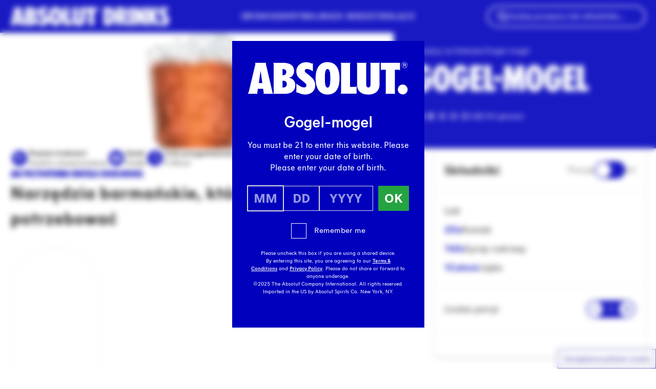

--- FILE ---
content_type: image/svg+xml
request_url: https://www.absolutdrinks.com/wp-content/themes/absolutdrinks/public/icons/icon-star-empty.a68b6e.svg
body_size: -63
content:
<svg xmlns="http://www.w3.org/2000/svg" viewBox="0 0 72 72" xmlns:v="https://vecta.io/nano"><style>.A{isolation:isolate}</style><path class="A" fill="currentColor" d="M0 0h72v72H0z" opacity="0"/><path d="M51.22 58.94c-.42 0-.83-.13-1.18-.38L36 48.36l-14.04 10.2a2 2 0 0 1-2.79-.44 1.98 1.98 0 0 1-.28-1.79l5.36-16.51-14.04-10.2a2 2 0 0 1-.44-2.79c.38-.52.98-.83 1.62-.82h17.36L34.12 9.5c.34-1.05 1.48-1.62 2.52-1.28.6.2 1.08.67 1.28 1.28l5.37 16.51h17.36c1.1 0 2 .9 2 2 0 .64-.31 1.24-.82 1.62l-14.04 10.2 5.36 16.51a2 2 0 0 1-1.28 2.52c-.2.06-.41.1-.62.1M36 43.89c.42 0 .83.13 1.18.38l10.24 7.44-3.91-12.03c-.27-.82.03-1.73.73-2.24L54.48 30H41.83a2 2 0 0 1-1.9-1.38l-3.91-12.03-3.91 12.03a2 2 0 0 1-1.9 1.38H17.55l10.24 7.44c.7.51.99 1.41.73 2.24l-3.91 12.03 10.24-7.44a1.98 1.98 0 0 1 1.18-.38"/></svg>
